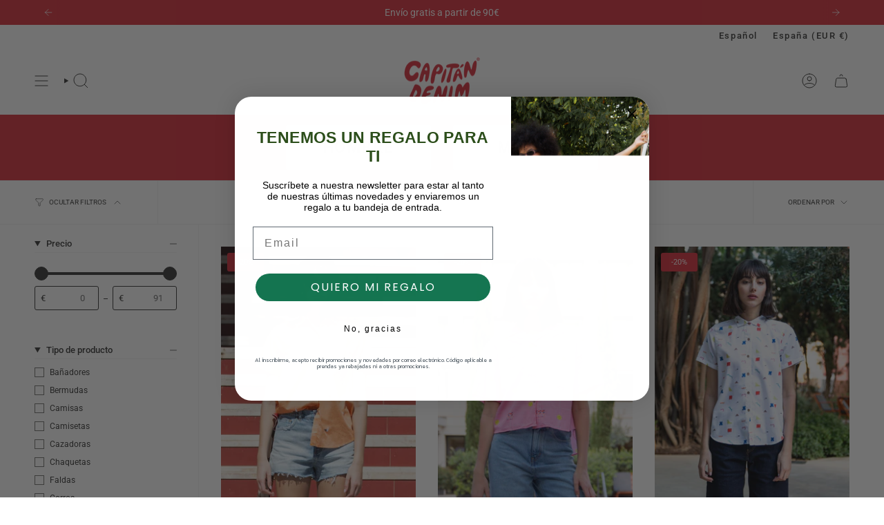

--- FILE ---
content_type: text/html; charset=UTF-8
request_url: https://www.stilyoapps.com/reconvert/reconvert_script_tags.php?shop=capitandenim.myshopify.com&store_client_id=Y2JkN2MwNzIxZWZmNjgxYWEzOWY0Yjg0OWU2YWMxNGYuYTYwODRiMmYwYTM4OTdmMGUwMjY0OGY2OGM2OGNlZTU%3D
body_size: -2
content:
{"result":"success","security_token":"$2y$10$lw5n\/slYujdPmNTwL8vXI.g3p2JE.zc5np3zkQEFcKDoY4I1JvsLS"}

--- FILE ---
content_type: text/html; charset=UTF-8
request_url: https://www.stilyoapps.com/reconvert/reconvert_script_tags.php?shop=capitandenim.myshopify.com&store_client_id=Y2JkN2MwNzIxZWZmNjgxYWEzOWY0Yjg0OWU2YWMxNGYuYTYwODRiMmYwYTM4OTdmMGUwMjY0OGY2OGM2OGNlZTU%3D
body_size: -2
content:
{"result":"success","security_token":"$2y$10$4ErCDMxlwxsRsiZx81a7HOPAORYbuQTUcFc89cLVtGvKlHsQheCVa"}

--- FILE ---
content_type: text/javascript
request_url: https://widgets.trustedshops.com/js/XD2719B51900CAD9763C2CBE8BF02D5C8.js
body_size: 1673
content:
((e,a)=>{const t={shopInfo:{tsId:"XD2719B51900CAD9763C2CBE8BF02D5C8",name:"Capitán Denim",url:"capitandenim.com",language:"es",targetMarket:"ESP",ratingVariant:"WIDGET",eTrustedIds:{accountId:"acc-d27cb002-d2f9-41b2-bb80-623b18a417f3",channelId:"chl-322f319f-d204-4bda-aef5-fad0b54c4ebf"},buyerProtection:{certificateType:"CLASSIC",certificateState:"PRODUCTION",mainProtectionCurrency:"EUR",classicProtectionAmount:2500,maxProtectionDuration:30,firstCertified:"2021-07-12 00:00:00"},reviewSystem:{rating:{averageRating:4.62,averageRatingCount:439,overallRatingCount:1346,distribution:{oneStar:26,twoStars:7,threeStars:7,fourStars:27,fiveStars:372}},reviews:[{average:5,buyerStatement:"Los tallajes están perfectamente explicados y así es sencillo que siempre te queden perfectos. Y la calidad de estos vaqueros es insuperable.",rawChangeDate:"2026-01-28T12:25:54.000Z",changeDate:"28/1/2026",transactionDate:"17/1/2026"},{average:5,buyerStatement:"La calidad del producto es innegable sin embargo, en esta ocasión, hay un desajuste en el tallaje. El modelo Thompson está al menos 2 tallas por encima respecto a un modelo previo que compré (slim flamingo). En concreto en el modelo thompson paso de una talla 42 que llevaba en los flamingo a una 46 ! Eso ha provocado que tenga que hacer un cambio de talla cuando el producto indicaba que usase mi talla habitual.\n\nPor lo demás, todo correcto una vez cambiados.",rawChangeDate:"2026-01-28T11:08:06.000Z",changeDate:"28/1/2026",transactionDate:"17/1/2026"},{average:5,buyerStatement:"La calidad de la prenda, los acabados, la rapidez del envío, las facilidades para el cambio,... una muy buena experiencia!",rawChangeDate:"2026-01-28T10:18:13.000Z",changeDate:"28/1/2026",transactionDate:"14/1/2026"}]},features:["REVIEWS_AUTO_COLLECTION","MARS_PUBLIC_QUESTIONNAIRE","MARS_QUESTIONNAIRE","MARS_REVIEWS","MARS_EVENTS","DISABLE_REVIEWREQUEST_SENDING","INDIVIDUAL_REVIEW_FORM","NET_RECOMMENDATION_SCORE","GUARANTEE_RECOG_CLASSIC_INTEGRATION"],consentManagementType:"OFF",urls:{profileUrl:"https://www.trstd.com/es-es/reviews/capitandenim-com",profileUrlLegalSection:"https://www.trstd.com/es-es/reviews/capitandenim-com#legal-info",reviewLegalUrl:"https://help.etrusted.com/hc/es/articles/23970864566162"},contractStartDate:"2020-11-04 00:00:00",shopkeeper:{name:"Mercajeans Group, S.L.",street:"C/ Larga 11 1",country:"ES",city:"Madrigueras",zip:"02230"},displayVariant:"full",variant:"full",twoLetterCountryCode:"ES"},"process.env":{STAGE:"prod"},externalConfig:{trustbadgeScriptUrl:"https://widgets.trustedshops.com/assets/trustbadge.js",cdnDomain:"widgets.trustedshops.com"},elementIdSuffix:"-98e3dadd90eb493088abdc5597a70810",buildTimestamp:"2026-01-30T05:36:50.535Z",buildStage:"prod"},r=t=>{const{trustbadgeScriptUrl:r}=t.externalConfig;let o=a.querySelector(`script[src="${r}"]`);o&&a.body.removeChild(o),o=a.createElement("script"),o.src=r,o.charset="utf-8",o.setAttribute("data-type","trustbadge-business-logic"),o.onerror=()=>{throw new Error(`The Trustbadge script could not be loaded from ${r}. Have you maybe selected an invalid TSID?`)},o.onload=()=>{e.trustbadge?.load(t)},a.body.appendChild(o)};"complete"===a.readyState?r(t):e.addEventListener("load",()=>{r(t)})})(window,document);